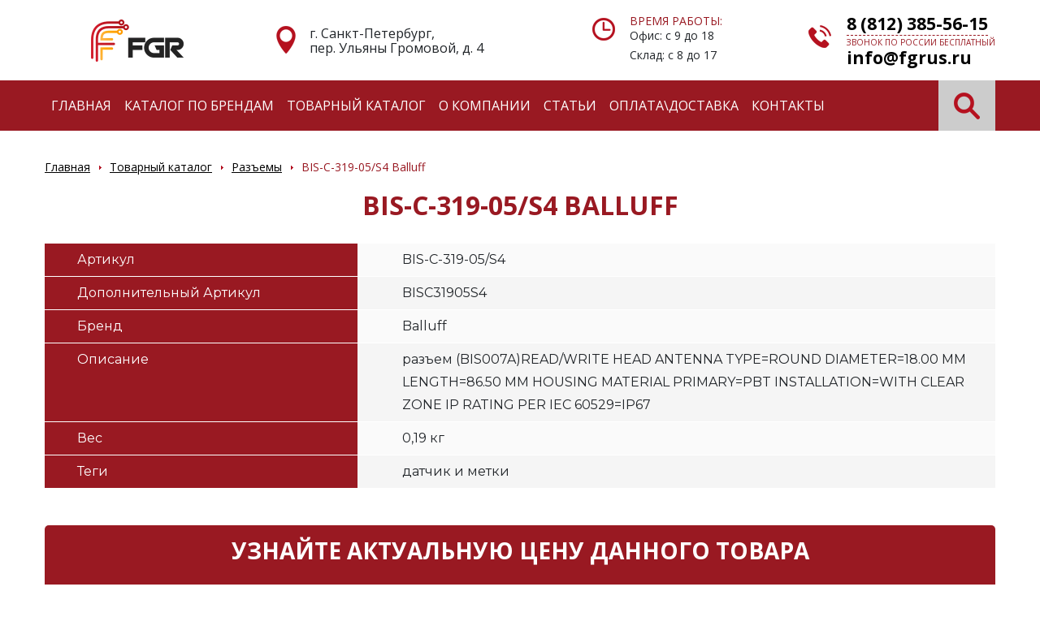

--- FILE ---
content_type: text/html; charset=UTF-8
request_url: https://fgrus.ru/catalog/razemy/bis-c-319-05s4-balluff/
body_size: 21631
content:
<!doctype html>
<html lang="ru">
<head>
    <meta name="yandex-verification" content="48e48fcffee7c164" />
    <meta charset="utf-8">
    <meta name="viewport" content="width=device-width, initial-scale=1, shrink-to-fit=no">
    <title>BIS-C-319-05/S4 Balluff</title>
    <meta name="description" content="BIS-C-319-05/S4 Balluff"/>
    <meta name="keywords" content="BIS-C-319-05/S4 Balluff"/>

    <link href="https://fonts.googleapis.com/css2?family=Montserrat:wght@400;700&family=Open+Sans:wght@300;400;700&display=swap"
          rel="stylesheet">
    <link rel="stylesheet" type="text/css" href="/sites/site_1/bootstrap/css/bootstrap.min.css?1589302322">
<link rel="stylesheet" type="text/css" href="/sites/site_1/vendors/OwlCarousel2/dist/assets/owl.carousel.min.css?1524230530">
<link rel="stylesheet" type="text/css" href="/templates/template1/style.css?1752056198">
<link rel="stylesheet" type="text/css" href="/templates/template11/style.css?1515492356">
<link rel="stylesheet" type="text/css" href="/sites/site_1/css/responsive.css?1592813291">

    <script src="https://code.jquery.com/jquery-3.5.1.min.js"
            integrity="sha256-9/aliU8dGd2tb6OSsuzixeV4y/faTqgFtohetphbbj0=" crossorigin="anonymous"></script>
    <script src="/hostcmsfiles/jquery/jquery.autocomplete.min.js?1374176180"></script>
<script src="/hostcmsfiles/main.js?1516775616"></script>
<script src="/sites/site_1/vendors/OwlCarousel2/dist/owl.carousel.min.js?1524230530"></script>
<script src="/sites/site_1/bootstrap/js/bootstrap.min.js?1589302322"></script>
<script src="/templates/template1/hostcms.js?1376991366"></script>
<script src="/templates/template1/script.js?1752056198"></script>
<script src="/templates/template11/script.js?1473160512"></script>

</head>
<body class="b24-forms">
<header class="header">

    <div class="container">
        <div class="header__top">
            <div class="header__logo">
                <a href="/" class="header__logo-link">
                    Электронные компоненты и оборудование
                </a>
            </div>
            <div class="header__location">
                г. Санкт-Петербург, <br/> пер. Ульяны Громовой, д. 4            </div>
            <div class="header__schedule">
                <span>Время работы:</span>
                Офис: с 9 до 18<br>  Склад: с 8 до 17            </div>
            <div class="header__contacts">
                <a href="tel:88123855615"
                   class="header__contact header__contact_phone">
                    8 (812) 385-56-15                </a>
                <span>Звонок по России бесплатный</span>
                <a href="mailto:info@fgrus.ru" class="header__contact">
                     info@fgrus.ru                </a>
            </div>
        </div>
    </div>

    <div class="header__panel">
        <nav class="navbar navbar-expand-lg bg-danger">
            <div class="container">
                <button class="navbar-toggler" type="button" data-toggle="collapse"
                        data-target="#navbarSupportedContent"
                        aria-controls="navbarSupportedContent" aria-expanded="false" aria-label="Toggle navigation">
                    <span class="navbar-toggler-icon"></span>
                </button>
                <div class="collapse navbar-collapse" id="navbarSupportedContent">
                    

<ul class="navbar-nav mr-auto">
  <li class="nav-item">
    <a href="/" class="nav-link" title="Главная">Главная</a>
  </li>
  <li class="nav-item">
    <a href="/brands/" class="nav-link" title="Каталог по брендам">Каталог по брендам</a>
  </li>
  <li class="nav-item active">
    <a href="/catalog/" class="nav-link" title="Товарный каталог">Товарный каталог</a>
  </li>
  <li class="nav-item">
    <a href="/o-kompanii/" class="nav-link" title="О компании">О компании</a>
  </li>
  <li class="nav-item">
    <a href="/articles/" class="nav-link" title="Статьи">Статьи</a>
  </li>
  <li class="nav-item">
    <a href="/oplatadostavka/" class="nav-link" title="Оплата\Доставка">Оплата\Доставка</a>
  </li>
  <li class="nav-item">
    <a href="/contacts/" class="nav-link" title="Контакты">Контакты</a>
  </li>
</ul>
                </div>
                <form action="/search/" method="get" class="form-inline header__search js-search !hidden-tablet">
                    <input name="text" class="form-control header__search-input d-none  js-header-search-input"
                           type="text" placeholder="Поиск"/>
                    <button class="header__search-submit js-header-search-submit" type="button"></button>
                </form>
            </div>
        </nav>
    </div>

</header>



<div class="container">
  <nav aria-label="breadcrumb">
    <ol class="breadcrumb">
      <li class="breadcrumb-item">
        <a href="/" class="breadcrumb__link">Главная</a>
      </li>
      <li class="breadcrumb-item">
        <a href="/catalog/" class="breadcrumb__link">Товарный каталог</a>
      </li>
      <li class="breadcrumb-item">
        <a href="/catalog/razemy/" class="breadcrumb__link">Разъемы</a>
      </li>
      <li class="breadcrumb-item">BIS-C-319-05/S4 Balluff</li>
    </ol>
  </nav>
</div>


<main class="main container">
  <div class="product">
    <h1 class="page-title">BIS-C-319-05/S4 Balluff</h1>
    <div class="row">
      <div class="col-12">
        <div class="product__properties">
          <div class="row product-property">
            <div class="col-6 col-lg-4 product-property__name">Артикул</div>
            <div class="col-6 col-lg-8 product-property__value">BIS-C-319-05/S4</div>
          </div>
          <div class="row product-property">
            <div class="col-6 col-lg-4 product-property__name">Дополнительный Артикул</div>
            <div class="col-6 col-lg-8 product-property__value !product-property__value_dark">BISC31905S4</div>
          </div>
          <div class="row product-property">
            <div class="col-6 col-lg-4 product-property__name">Бренд</div>
            <div class="col-6 col-lg-8 product-property__value">Balluff</div>
          </div>
          <div class="row product-property">
            <div class="col-6 col-lg-4 product-property__name">Описание</div>
            <div class="col-6 col-lg-8 product-property__value !product-property__value_dark">разъем (BIS007A)READ/WRITE HEAD  ANTENNA TYPE=ROUND  DIAMETER=18.00 MM  LENGTH=86.50 MM  HOUSING MATERIAL PRIMARY=PBT  INSTALLATION=WITH CLEAR ZONE  IP RATING PER IEC 60529=IP67</div>
          </div>
          <div class="row product-property">
            <div class="col-6 col-lg-4 product-property__name">Вес</div>
            <div class="col-6 col-lg-8 product-property__value !product-property__value_dark">0,19 кг</div>
          </div>
          <div class="row product-property">
            <div class="col-6 col-lg-4 product-property__name">Теги</div>
            <div class="col-6 col-lg-8 product-property__value">датчик и метки</div>
          </div>
        </div>
        <div class="text"></div>
      </div>
    </div>
  </div>
  <div class="b-question-form">
    <h3 class="b-question-form__title">
					Узнайте актуальную цену данного товара
				</h3>
    <div class="b-question-form__text">
      <p>Оставьте свой E-mail и наш менеджер ответит вам в течение 15 минут</p>
    </div>
    <div class="stepform_xel2QZE rnd_1516259418"></div>
    <script>
						(function(s, t, e, p, f, o, r, m) {
						s[t] = s[t] || {};
						s[t][1516259418] = {
						id: "xel2QZE",
						rnd: 1516259418
						};
						e.async = true;
						e.src = p + f;
						document[m](o)[r](e)
						}(window,"stepFORM_params",document.createElement("script"),document.location.protocol==="https:"?"https:":"http:","//u052591.stepform.io/api.js?id=xel2QZE","head","appendChild","querySelector"));
					</script>
  </div>
</main>
<section class="b-associated-products">
  <div class="container">
    <h2 class="b-associated-products__title">Похожие товары</h2>
    <div class="associated-list">
      <div class="row">
        <div class="col-12 col-lg-4">
          <div class="associated-product">
            <div class="associated-product__properties">
              <div class="associated-product__property">
                <span class="associated-product__property-name">Артикул:</span>
                <span class="associated-product__property-value">
                  <b>U-33904</b>
                </span>
              </div>
              <div class="associated-product__property">
                <span class="associated-product__property-name">Бренд:</span>
                <span class="associated-product__property-value">ESCHA</span>
              </div>
              <div class="associated-product__property">
                <span class="associated-product__property-name d-inline-block">Описание:
							</span>
                <span class="associated-product__property-value">Разъем TURCK ELEKTRONIK</span>
              </div>
            </div>
            <a href="/brands/escha/razemy/u-33904-escha/" class="associated-product__link">
						Подробнее
					</a>
          </div>
        </div>
        <div class="col-12 col-lg-4">
          <div class="associated-product">
            <div class="associated-product__properties">
              <div class="associated-product__property">
                <span class="associated-product__property-name">Артикул:</span>
                <span class="associated-product__property-value">
                  <b>U-37650</b>
                </span>
              </div>
              <div class="associated-product__property">
                <span class="associated-product__property-name">Бренд:</span>
                <span class="associated-product__property-value">ESCHA</span>
              </div>
              <div class="associated-product__property">
                <span class="associated-product__property-name d-inline-block">Описание:
							</span>
                <span class="associated-product__property-value">Разъем TURCK ELEKTRONIK</span>
              </div>
            </div>
            <a href="/brands/escha/razemy/u-37650-escha/" class="associated-product__link">
						Подробнее
					</a>
          </div>
        </div>
        <div class="col-12 col-lg-4">
          <div class="associated-product">
            <div class="associated-product__properties">
              <div class="associated-product__property">
                <span class="associated-product__property-name">Артикул:</span>
                <span class="associated-product__property-value">
                  <b>U-57369</b>
                </span>
              </div>
              <div class="associated-product__property">
                <span class="associated-product__property-name">Бренд:</span>
                <span class="associated-product__property-value">ESCHA</span>
              </div>
              <div class="associated-product__property">
                <span class="associated-product__property-name d-inline-block">Описание:
							</span>
                <span class="associated-product__property-value">Разъем (CKMS 12-8-276-5/CS12001)U-57369 - MULTIFAST MOLDED CORDSETS</span>
              </div>
            </div>
            <a href="/brands/escha/razemy/u-57369-escha/" class="associated-product__link">
						Подробнее
					</a>
          </div>
        </div>
        <div class="col-12 col-lg-4">
          <div class="associated-product">
            <div class="associated-product__properties">
              <div class="associated-product__property">
                <span class="associated-product__property-name">Артикул:</span>
                <span class="associated-product__property-value">
                  <b>U-41166</b>
                </span>
              </div>
              <div class="associated-product__property">
                <span class="associated-product__property-name">Бренд:</span>
                <span class="associated-product__property-value">ESCHA</span>
              </div>
              <div class="associated-product__property">
                <span class="associated-product__property-name d-inline-block">Описание:
							</span>
                <span class="associated-product__property-value">Разъем TURCK ELEKTRONIK</span>
              </div>
            </div>
            <a href="/brands/escha/razemy/u-41166-escha/" class="associated-product__link">
						Подробнее
					</a>
          </div>
        </div>
        <div class="col-12 col-lg-4">
          <div class="associated-product">
            <div class="associated-product__properties">
              <div class="associated-product__property">
                <span class="associated-product__property-name">Артикул:</span>
                <span class="associated-product__property-value">
                  <b>U-45863</b>
                </span>
              </div>
              <div class="associated-product__property">
                <span class="associated-product__property-name">Бренд:</span>
                <span class="associated-product__property-value">ESCHA</span>
              </div>
              <div class="associated-product__property">
                <span class="associated-product__property-name d-inline-block">Описание:
							</span>
                <span class="associated-product__property-value">Разъем TURCK ELEKTRONIK</span>
              </div>
            </div>
            <a href="/brands/escha/razemy/u-45863-escha/" class="associated-product__link">
						Подробнее
					</a>
          </div>
        </div>
        <div class="col-12 col-lg-4">
          <div class="associated-product">
            <div class="associated-product__properties">
              <div class="associated-product__property">
                <span class="associated-product__property-name">Артикул:</span>
                <span class="associated-product__property-value">
                  <b>U-83145</b>
                </span>
              </div>
              <div class="associated-product__property">
                <span class="associated-product__property-name">Бренд:</span>
                <span class="associated-product__property-value">ESCHA</span>
              </div>
              <div class="associated-product__property">
                <span class="associated-product__property-name d-inline-block">Описание:
							</span>
                <span class="associated-product__property-value">Разъем TURCK ELEKTRONIK</span>
              </div>
            </div>
            <a href="/brands/escha/razemy/u-83145-escha/" class="associated-product__link">
						Подробнее
					</a>
          </div>
        </div>
      </div>
    </div>
  </div>
</section>



<footer class="footer">
    <div class="container">
        <div class="row">
            <div class="col-12 col-md-6 col-lg-4 offset-lg-1">
                <div class="footer__contacts">
                    <div class="h2 footer__title">Контакты:</div>
                    <div class="footer__map">
                        <iframe class="footer__map-iframe"
                                src="https://yandex.ru/map-widget/v1/?um=constructor%3A835f813125749c183996958eff3e14c53c495afe6baadb474da3ce33d15a4493&amp;source=constructor"
                                width="100%" height="250"></iframe>
                    </div>
                    <div class="footer__address">
                        <span class="footer__subtitle">Адрес</span>
                        г. Санкт-Петербург, <br/> пер. Ульяны Громовой, д. 4                    </div>
                    <div class="footer__phone">
                        <span class="footer__subtitle">Телефон</span>
                        <a href="tel:88123855615">
                            8 (812) 385-56-15                        </a>
                    </div>
                    <div class="footer__email">
                        <span class="footer__subtitle">E-Mail</span>
                        <a href="mailto:info@fgrus.ru">
                            info@fgrus.ru
                        </a>
                    </div>
                </div>
            </div>
            <div class="col-12 col-md-6 col-lg-6 offset-lg-1 footer__feedback">
                

<div class="h2 footer__title">НАПИШИТЕ НАМ!</div>
<div class="footer__text">Если у вас есть вопросы или интересные предложения напишите нам!</div>
<div class="footer__form">
  <div class="stepform_vQB9pXb rnd_1516257218"></div>
  <script>
		(function(s, t, e, p, f, o, r, m) {
		s[t] = s[t] || {};
		s[t][1516257218] = {
		id: "vQB9pXb",
		rnd: 1516257218
		};
		e.async = true;
		e.src = p + f;
		document[m](o)[r](e)
		}(window,"stepFORM_params",document.createElement("script"),document.location.protocol==="https:"?"https:":"http:","//u052591.stepform.io/api.js?id=vQB9pXb","head","appendChild","querySelector"));
	</script>
</div>


            </div>
        </div>
    </div>

    <div class="footer__menu">
        <nav class="navbar navbar-expand-lg bg-danger">
            <div class="container">
                <button class="navbar-toggler" type="button" data-toggle="collapse"
                        data-target="#navbarSupportedContent"
                        aria-controls="navbarSupportedContent" aria-expanded="false" aria-label="Toggle navigation">
                    <span class="navbar-toggler-icon"></span>
                </button>
                <div class="collapse navbar-collapse">
                    

<ul class="navbar-nav mr-auto">
  <li class="nav-item">
    <a href="/" class="nav-link" title="Главная">Главная</a>
  </li>
  <li class="nav-item">
    <a href="/brands/" class="nav-link" title="Каталог по брендам">Каталог по брендам</a>
  </li>
  <li class="nav-item active">
    <a href="/catalog/" class="nav-link" title="Товарный каталог">Товарный каталог</a>
  </li>
  <li class="nav-item">
    <a href="/o-kompanii/" class="nav-link" title="О компании">О компании</a>
  </li>
  <li class="nav-item">
    <a href="/articles/" class="nav-link" title="Статьи">Статьи</a>
  </li>
  <li class="nav-item">
    <a href="/oplatadostavka/" class="nav-link" title="Оплата\Доставка">Оплата\Доставка</a>
  </li>
  <li class="nav-item">
    <a href="/contacts/" class="nav-link" title="Контакты">Контакты</a>
  </li>
</ul>
                </div>
            </div>
        </nav>
    </div>

    <a href="https://www.hostcms.ru" rel="nofollow" style="position:absolute; left: -9999px">HostCMS</a>

</footer>


<!-- Modal -->
<div class="modal fade js-response-modal" tabindex="-1">
    <div class="modal-dialog modal-lg">
        <div class="modal-content">
            <div class="modal-body">
                <button type="button" class="close" data-dismiss="modal" aria-label="Close">
                    <span aria-hidden="true">&times;</span>
                </button>
                <div class="js-form-response text-center">
                    <h2>Ваша заявка принята</h2>
                </div>
            </div>
        </div>
    </div>
</div>


<!-- Yandex.Metrika counter -->
<script type="text/javascript">
    (function (m, e, t, r, i, k, a) {
        m[i] = m[i] || function () {
            (m[i].a = m[i].a || []).push(arguments)
        };
        m[i].l = 1 * new Date();
        k = e.createElement(t), a = e.getElementsByTagName(t)[0], k.async = 1, k.src = r, a.parentNode.insertBefore(k, a)
    })
    (window, document, "script", "https://mc.yandex.ru/metrika/tag.js", "ym");
    ym(65623276, "init", {
        clickmap: true,
        trackLinks: true,
        accurateTrackBounce: true,
        webvisor: true
    });
</script>
<noscript>
    <div><img src="https://mc.yandex.ru/watch/65623276" style="position:absolute; left:-9999px;" alt=""/></div>
</noscript>
<!-- /Yandex.Metrika counter  -->
<!-- Roistat Counter Start -->
<!-- <script>
(function(w, d, s, h, id) {
    w.roistatProjectId = id; w.roistatHost = h;
    var p = d.location.protocol == "https:" ? "https://" : "http://";
    var u = /^.*roistat_visit=[^;]+(.*)?$/.test(d.cookie) ? "/dist/module.js" : "/api/site/1.0/"+id+"/init?referrer="+encodeURIComponent(d.location.href);
    var js = d.createElement(s); js.charset="UTF-8"; js.async = 1; js.src = p+h+u; var js2 = d.getElementsByTagName(s)[0]; js2.parentNode.insertBefore(js, js2);
})(window, document, 'script', 'cloud.roistat.com', '64ebfbec8dd67aea243e6814d81ad206');
</script>
<!-- Roistat Counter End -->
</body>
</html>

--- FILE ---
content_type: text/css
request_url: https://fgrus.ru/templates/template11/style.css?1515492356
body_size: 1116
content:
.TagsCloud  {
	border: 1px solid rgba(228, 228, 228, 0.82);
	border-collapse: collapse;
	border-radius: 4px 4px 4px 4px;
	box-shadow: 0 1px 1px rgba(217, 215, 207, 0.5);
	padding: 15px;
}

.TagsCloud a {
	color: #888;
	font-size: 9px;
	font-family: Arial, Helvetica, sans-serif, Tahoma, Verdana;
	text-decoration: underline;
}

.shop_list  {
	margin-bottom: 20px;
}

.shop_list li {
	margin-left: 7px;
}

.filter, .lastOrder {
	border: 1px solid rgba(228, 228, 228, 0.82);
	border-collapse: collapse;
	border-radius: 4px 4px 4px 4px;
	box-shadow: 0 1px 1px rgba(217, 215, 207, 0.5);
	padding: 15px 15px 15px 15px;
	margin-bottom: 20px;
	font-size: .8em;
	color: #888;
}

.lastOrder {
	padding: 0 15px;
}

.filter select, .filter textarea, .filter input[type="text"]
{
    border-radius: 4px 4px 4px 4px;
    color: #888;
    display: inline-block;
    font-size: 11px;
    margin-bottom: 10px;
    padding: 4px 6px;
    vertical-align: middle;
    background-color: #FFFFFF;
    border: 1px solid #CCCCCC;
}

.filter select {width: 100%}

.filter input[type="text"]{ /*height: 15px;*/ margin: 6px 8px 10px 0;}

.filter fieldset {
    border: 1px solid #CCCCCC;
	border-radius: 4px 4px 4px 4px;
	margin-bottom: 10px;
	padding: 8px 15px;
}

.filter legend span{
	font-weight: bold;
	cursor: pointer;
	border-bottom: 1px dashed #999999
}
.filter legend {padding-left: 15px; font-size: 11px;}

legend{
	background: url('/images/chevrone-down.png') no-repeat 3px 3px;
}
legend.right{
	background: url('/images/chevrone-right.png') no-repeat 3px 3px;
}

fieldset.toggle {border: 0;}

/* button */
.button2 {
	display: inline-block;
	zoom: 1; /* zoom and *display = ie7 hack for display:inline-block */
	*display: inline;
	vertical-align: baseline;
	margin: 0 2px;
	outline: none;
	cursor: pointer;
	text-align: center;
	text-decoration: none;
	font: 14px/100% Arial, Helvetica, sans-serif;
	padding: .5em 2em .55em;
	text-shadow: 0 0px 1px rgba(0,0,0,.2);
	-webkit-border-radius: .5em;
	-moz-border-radius: .5em;
	border-radius: .5em;
	-webkit-box-shadow: 0 1px 2px rgba(0,0,0,.2);
	-moz-box-shadow: 0 1px 2px rgba(0,0,0,.2);
	box-shadow: 0 0px 1px rgba(0,0,0,.2);
}
.button2:hover {
	text-decoration: none !important;
}
.button2:active {
	position: relative;
	top: 1px;
}

.medium {
  font-size:12px;
  padding:0.4em 1.5em 0.42em;
}

/* white */
.white {
	color: #606060;
	border: solid 1px #b7b7b7;
	background: #fff;
	background: -webkit-gradient(linear, left top, left bottom, from(#fff), to(#ededed));
	background: -moz-linear-gradient(top,  #fff,  #ededed);
	filter:  progid:DXImageTransform.Microsoft.gradient(startColorstr='#ffffff', endColorstr='#ededed');
}
.white:hover {
	color: #faddde !important;
	border: solid 1px #C71D22;
	background: #E83531;
	background: -webkit-gradient(linear, left top, left bottom, from(#E83531), to(#CC221E));
	background: -moz-linear-gradient(top,  #E83531,  #CC221E);
	filter:  progid:DXImageTransform.Microsoft.gradient(startColorstr='#E83531', endColorstr='#CC221E');
}
.white:active {
	color: #de898c;
	background: -webkit-gradient(linear, left top, left bottom, from(#CC221E), to(#E83531));
	background: -moz-linear-gradient(top,  #CC221E,  #E83531);
	filter:  progid:DXImageTransform.Microsoft.gradient(startColorstr='#CC221E', endColorstr='#E83531');
}